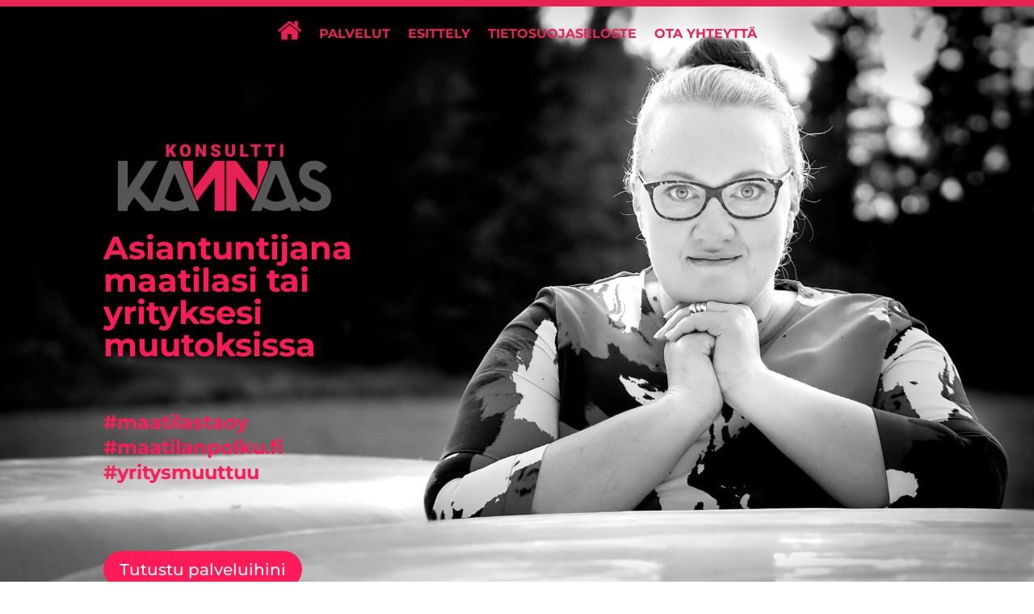

--- FILE ---
content_type: text/css
request_url: https://konsulttikannas.fi/wp-content/litespeed/ucss/5fcb8aadf1bf0f3db616c1817fdd7bd5.css?ver=cf016
body_size: -89
content:
.et_pb_text_align_left{text-align:left}.et_pb_text_align_center{text-align:center}.clearfix:after{visibility:hidden;display:block;font-size:0;content:" ";clear:both;height:0}#sidebar-divibar{visibility:hidden;display:none;position:static;z-index:-15;width:100%}

--- FILE ---
content_type: text/css
request_url: https://konsulttikannas.fi/wp-content/et-cache/29114/et-core-unified-tb-29316-tb-29199-deferred-29114.min.css?ver=1769064848
body_size: 956
content:
.et_pb_section_0_tb_header{border-top-width:8px;border-top-color:#e82156;width:100%;z-index:99999;position:relative;position:absolute;top:0}.et_pb_section_0_tb_header.et_pb_section{padding-top:0px;padding-bottom:0px;margin-top:0px;background-color:rgba(0,0,0,0)!important}.et_pb_section_0_tb_header:hover{position:absolute;top:0}.et_pb_row_0_tb_header.et_pb_row{padding-top:0vw!important;padding-bottom:0vw!important;margin-top:0px!important;margin-bottom:0px!important;padding-top:0vw;padding-bottom:0vw}.et_pb_row_0_tb_header,body #page-container .et-db #et-boc .et-l .et_pb_row_0_tb_header.et_pb_row,body.et_pb_pagebuilder_layout.single #page-container #et-boc .et-l .et_pb_row_0_tb_header.et_pb_row,body.et_pb_pagebuilder_layout.single.et_full_width_page #page-container #et-boc .et-l .et_pb_row_0_tb_header.et_pb_row{width:100%;max-width:100%}.et_pb_row_0_tb_header{display:flex}.et_pb_menu_0_tb_header.et_pb_menu ul li a{font-family:'Montserrat',Helvetica,Arial,Lucida,sans-serif;font-weight:700;font-size:16px;color:#e82156!important}.et_pb_menu_0_tb_header{padding-top:1.5vw;padding-bottom:1.5vw}.et_pb_menu_0_tb_header.et_pb_menu .nav li ul{background-color:#FFFFFF!important;border-color:#f4583f}.et_pb_menu_0_tb_header.et_pb_menu .et_mobile_menu{border-color:#f4583f}.et_pb_menu_0_tb_header.et_pb_menu .et_mobile_menu,.et_pb_menu_0_tb_header.et_pb_menu .et_mobile_menu ul{background-color:#ffffff!important}.et_pb_menu_0_tb_header .et_pb_menu_inner_container>.et_pb_menu__logo-wrap,.et_pb_menu_0_tb_header .et_pb_menu__logo-slot{width:auto;max-width:100%}.et_pb_menu_0_tb_header .et_pb_menu_inner_container>.et_pb_menu__logo-wrap .et_pb_menu__logo img,.et_pb_menu_0_tb_header .et_pb_menu__logo-slot .et_pb_menu__logo-wrap img{height:auto;max-height:none}.et_pb_menu_0_tb_header .mobile_nav .mobile_menu_bar:before{color:#f4583f}.et_pb_menu_0_tb_header .et_pb_menu__icon.et_pb_menu__search-button,.et_pb_menu_0_tb_header .et_pb_menu__icon.et_pb_menu__close-search-button,.et_pb_menu_0_tb_header .et_pb_menu__icon.et_pb_menu__cart-button{color:#2ea3f2}@media only screen and (max-width:980px){.et_pb_section_0_tb_header{border-top-width:8px;border-top-color:#e82156}.et_pb_menu_0_tb_header.et_pb_menu ul li a{font-size:2vw}}@media only screen and (max-width:767px){.et_pb_section_0_tb_header{border-top-width:8px;border-top-color:#e82156}.et_pb_menu_0_tb_header.et_pb_menu ul li a{font-size:3vw}}.et_pb_section_0_tb_footer.et_pb_section{padding-top:4px;padding-bottom:4px;background-color:#e82156!important}.et_pb_row_0_tb_footer.et_pb_row{padding-top:6px!important;padding-bottom:7px!important;padding-top:6px;padding-bottom:7px}.et_pb_text_0_tb_footer.et_pb_text,.et_pb_text_0_tb_footer.et_pb_text a{color:#ffffff!important}.et_pb_section_0.et_pb_section,.et_pb_fullwidth_header_1{padding-top:0px;margin-top:0px}.et_pb_fullwidth_header_0.et_pb_fullwidth_header .header-content h1,.et_pb_fullwidth_header_0.et_pb_fullwidth_header .header-content h2.et_pb_module_header,.et_pb_fullwidth_header_0.et_pb_fullwidth_header .header-content h3.et_pb_module_header,.et_pb_fullwidth_header_0.et_pb_fullwidth_header .header-content h4.et_pb_module_header,.et_pb_fullwidth_header_0.et_pb_fullwidth_header .header-content h5.et_pb_module_header,.et_pb_fullwidth_header_0.et_pb_fullwidth_header .header-content h6.et_pb_module_header{font-family:'Montserrat',Helvetica,Arial,Lucida,sans-serif;font-weight:700;font-size:70px;color:#ff1b57!important}.et_pb_fullwidth_header_0.et_pb_fullwidth_header .et_pb_header_content_wrapper,.et_pb_fullwidth_header_1.et_pb_fullwidth_header .et_pb_header_content_wrapper{font-family:'Montserrat',Helvetica,Arial,Lucida,sans-serif;font-weight:700;font-size:24px;color:#ff1b57!important;line-height:1.3em}.et_pb_fullwidth_header.et_pb_fullwidth_header_1,.et_pb_fullwidth_header.et_pb_fullwidth_header_0{background-position:center top;background-image:url(https://konsulttikannas.fi/wp-content/uploads/2020/09/aloituskuva.jpg);background-color:#2ea3f2}.et_pb_fullwidth_header_0{padding-top:0px;padding-bottom:200px;margin-top:0px}body #page-container .et_pb_section .et_pb_fullwidth_header_0 .et_pb_button_one.et_pb_button,body #page-container .et_pb_section .et_pb_fullwidth_header_1 .et_pb_button_one.et_pb_button{font-size:20px}body #page-container .et_pb_section .et_pb_fullwidth_header_0 .et_pb_button_one.et_pb_button:hover,body #page-container .et_pb_section .et_pb_fullwidth_header_1 .et_pb_button_one.et_pb_button:hover{padding-right:2em;padding-left:0.7em}body #page-container .et_pb_section .et_pb_fullwidth_header_0 .et_pb_button_one.et_pb_button:hover:after,body #page-container .et_pb_section .et_pb_fullwidth_header_1 .et_pb_button_one.et_pb_button:hover:after{opacity:1}body #page-container .et_pb_section .et_pb_fullwidth_header_0 .et_pb_button_one.et_pb_button:after,body #page-container .et_pb_section .et_pb_fullwidth_header_1 .et_pb_button_one.et_pb_button:after{font-size:1.6em;opacity:0;display:inline-block}body.et_button_custom_icon #page-container .et_pb_fullwidth_header_1 .et_pb_button_one.et_pb_button:after,body.et_button_custom_icon #page-container .et_pb_fullwidth_header_0 .et_pb_button_one.et_pb_button:after{font-size:20px}.et_pb_fullwidth_header_0 .header-content img.header-logo{max-width:200px;margin-bottom:50px;margin-top:50px}.et_pb_fullwidth_header_1 .header-content h1,.et_pb_fullwidth_header_1 .header-content .et_pb_module_header,.et_pb_fullwidth_header_0 .header-content h1,.et_pb_fullwidth_header_0 .header-content .et_pb_module_header{margin-bottom:50px}.et_pb_fullwidth_header_1.et_pb_fullwidth_header .et_pb_fullwidth_header_container .header-content,.et_pb_fullwidth_header_0.et_pb_fullwidth_header .et_pb_fullwidth_header_container .header-content{max-width:34%}.et_pb_fullwidth_header_1.et_pb_fullwidth_header .et_pb_fullwidth_header_overlay,.et_pb_fullwidth_header_0.et_pb_fullwidth_header .et_pb_fullwidth_header_overlay{background-color:rgba(0,0,0,0)}.et_pb_fullwidth_header_1.et_pb_fullwidth_header .header-content h1,.et_pb_fullwidth_header_1.et_pb_fullwidth_header .header-content h2.et_pb_module_header,.et_pb_fullwidth_header_1.et_pb_fullwidth_header .header-content h3.et_pb_module_header,.et_pb_fullwidth_header_1.et_pb_fullwidth_header .header-content h4.et_pb_module_header,.et_pb_fullwidth_header_1.et_pb_fullwidth_header .header-content h5.et_pb_module_header,.et_pb_fullwidth_header_1.et_pb_fullwidth_header .header-content h6.et_pb_module_header{font-family:'Montserrat',Helvetica,Arial,Lucida,sans-serif;font-weight:700;font-size:40px;color:#ff1b57!important}.et_pb_fullwidth_header_1 .et_pb_fullwidth_header_container .header-image img{}.et_pb_fullwidth_header_1 .header-content img.header-logo{margin-top:150px}@media only screen and (min-width:981px){.et_pb_fullwidth_header_0{display:none!important}}@media only screen and (max-width:980px){.et_pb_fullwidth_header_0.et_pb_fullwidth_header .header-content h1,.et_pb_fullwidth_header_0.et_pb_fullwidth_header .header-content h2.et_pb_module_header,.et_pb_fullwidth_header_0.et_pb_fullwidth_header .header-content h3.et_pb_module_header,.et_pb_fullwidth_header_0.et_pb_fullwidth_header .header-content h4.et_pb_module_header,.et_pb_fullwidth_header_0.et_pb_fullwidth_header .header-content h5.et_pb_module_header,.et_pb_fullwidth_header_0.et_pb_fullwidth_header .header-content h6.et_pb_module_header,.et_pb_fullwidth_header_1.et_pb_fullwidth_header .header-content h1,.et_pb_fullwidth_header_1.et_pb_fullwidth_header .header-content h2.et_pb_module_header,.et_pb_fullwidth_header_1.et_pb_fullwidth_header .header-content h3.et_pb_module_header,.et_pb_fullwidth_header_1.et_pb_fullwidth_header .header-content h4.et_pb_module_header,.et_pb_fullwidth_header_1.et_pb_fullwidth_header .header-content h5.et_pb_module_header,.et_pb_fullwidth_header_1.et_pb_fullwidth_header .header-content h6.et_pb_module_header{font-size:50px}.et_pb_fullwidth_header.et_pb_fullwidth_header_0,.et_pb_fullwidth_header.et_pb_fullwidth_header_1{background-image:url(https://konsulttikannas.fi/wp-content/uploads/2020/09/maija-mobiili.jpg)}body #page-container .et_pb_section .et_pb_fullwidth_header_0 .et_pb_button_one.et_pb_button:after,body #page-container .et_pb_section .et_pb_fullwidth_header_1 .et_pb_button_one.et_pb_button:after{display:inline-block;opacity:0}body #page-container .et_pb_section .et_pb_fullwidth_header_0 .et_pb_button_one.et_pb_button:hover:after,body #page-container .et_pb_section .et_pb_fullwidth_header_1 .et_pb_button_one.et_pb_button:hover:after{opacity:1}body #page-container .et_pb_section .et_pb_fullwidth_header_0 .et_pb_button_one.et_pb_button,body #page-container .et_pb_section .et_pb_fullwidth_header_1 .et_pb_button_one.et_pb_button{background-image:initial;background-color:initial}.et_pb_fullwidth_header_0.et_pb_fullwidth_header .et_pb_fullwidth_header_container .header-content,.et_pb_fullwidth_header_1.et_pb_fullwidth_header .et_pb_fullwidth_header_container .header-content{max-width:100%}.et_pb_fullwidth_header_0.et_pb_fullwidth_header .et_pb_fullwidth_header_overlay,.et_pb_fullwidth_header_1.et_pb_fullwidth_header .et_pb_fullwidth_header_overlay{background-color:rgba(10,10,10,0.81)}}@media only screen and (min-width:768px) and (max-width:980px){.et_pb_fullwidth_header_0{display:none!important}}@media only screen and (max-width:767px){.et_pb_fullwidth_header_0.et_pb_fullwidth_header .header-content h1,.et_pb_fullwidth_header_0.et_pb_fullwidth_header .header-content h2.et_pb_module_header,.et_pb_fullwidth_header_0.et_pb_fullwidth_header .header-content h3.et_pb_module_header,.et_pb_fullwidth_header_0.et_pb_fullwidth_header .header-content h4.et_pb_module_header,.et_pb_fullwidth_header_0.et_pb_fullwidth_header .header-content h5.et_pb_module_header,.et_pb_fullwidth_header_0.et_pb_fullwidth_header .header-content h6.et_pb_module_header,.et_pb_fullwidth_header_1.et_pb_fullwidth_header .header-content h1,.et_pb_fullwidth_header_1.et_pb_fullwidth_header .header-content h2.et_pb_module_header,.et_pb_fullwidth_header_1.et_pb_fullwidth_header .header-content h3.et_pb_module_header,.et_pb_fullwidth_header_1.et_pb_fullwidth_header .header-content h4.et_pb_module_header,.et_pb_fullwidth_header_1.et_pb_fullwidth_header .header-content h5.et_pb_module_header,.et_pb_fullwidth_header_1.et_pb_fullwidth_header .header-content h6.et_pb_module_header{font-size:28px;text-align:center}.et_pb_fullwidth_header.et_pb_fullwidth_header_1,.et_pb_fullwidth_header.et_pb_fullwidth_header_0{background-position:center}.et_pb_fullwidth_header_0{margin-right:0px;margin-left:0px}body #page-container .et_pb_section .et_pb_fullwidth_header_0 .et_pb_button_one.et_pb_button,body #page-container .et_pb_section .et_pb_fullwidth_header_1 .et_pb_button_one.et_pb_button{font-size:16px!important;background-image:initial}body #page-container .et_pb_section .et_pb_fullwidth_header_0 .et_pb_button_one.et_pb_button:after,body #page-container .et_pb_section .et_pb_fullwidth_header_1 .et_pb_button_one.et_pb_button:after{display:inline-block;opacity:0;font-size:1.6em}body #page-container .et_pb_section .et_pb_fullwidth_header_0 .et_pb_button_one.et_pb_button:hover:after,body #page-container .et_pb_section .et_pb_fullwidth_header_1 .et_pb_button_one.et_pb_button:hover:after{opacity:1}body.et_button_custom_icon #page-container .et_pb_fullwidth_header_0 .et_pb_button_one.et_pb_button:after,body.et_button_custom_icon #page-container .et_pb_fullwidth_header_1 .et_pb_button_one.et_pb_button:after{font-size:16px}.et_pb_fullwidth_header_0 .header-content-container .header-content .et_pb_button_one.et_pb_button,.et_pb_fullwidth_header_1 .header-content-container .header-content .et_pb_button_one.et_pb_button{margin-bottom:200px}.et_pb_fullwidth_header_0.et_pb_fullwidth_header .et_pb_fullwidth_header_container .header-content,.et_pb_fullwidth_header_1.et_pb_fullwidth_header .et_pb_fullwidth_header_container .header-content{max-width:100%}.et_pb_fullwidth_header_1{display:none!important}}